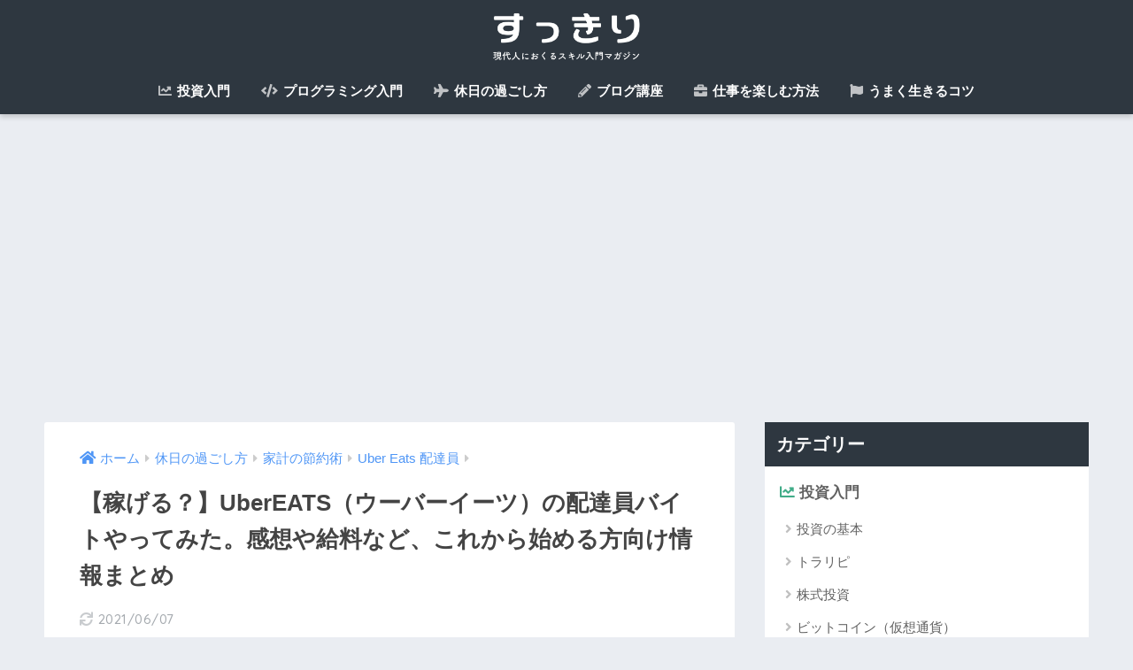

--- FILE ---
content_type: text/html; charset=UTF-8
request_url: https://sakagami3.com/entry/2017/02/27/101157
body_size: 16274
content:
<!doctype html>
<html lang="ja">
<head>
  <meta charset="utf-8">
  <meta http-equiv="X-UA-Compatible" content="IE=edge">
  <meta name="HandheldFriendly" content="True">
  <meta name="MobileOptimized" content="320">
  <meta name="viewport" content="width=device-width, initial-scale=1 ,viewport-fit=cover"/>
  <meta name="msapplication-TileColor" content="#2e3740">
  <meta name="theme-color" content="#2e3740">
  <link rel="pingback" href="https://sakagami3.com/xmlrpc.php">
  <title>【稼げる？】UberEATS（ウーバーイーツ）の配達員バイトやってみた。感想や給料など、これから始める方向け情報まとめ | すっきり</title>
<link rel='dns-prefetch' href='//ajax.googleapis.com' />
<link rel='dns-prefetch' href='//s0.wp.com' />
<link rel='dns-prefetch' href='//fonts.googleapis.com' />
<link rel='dns-prefetch' href='//use.fontawesome.com' />
<link rel='dns-prefetch' href='//s.w.org' />
<link rel="alternate" type="application/rss+xml" title="すっきり &raquo; フィード" href="https://sakagami3.com/feed" />
<link rel="alternate" type="application/rss+xml" title="すっきり &raquo; コメントフィード" href="https://sakagami3.com/comments/feed" />
<link rel='stylesheet' id='sng-stylesheet-css'  href='https://sakagami3.com/wp-content/themes/sango-theme/style.css?ver1_8_1' type='text/css' media='all' />
<link rel='stylesheet' id='sng-option-css'  href='https://sakagami3.com/wp-content/themes/sango-theme/entry-option.css?ver1_8_1' type='text/css' media='all' />
<link rel='stylesheet' id='sng-googlefonts-css'  href='//fonts.googleapis.com/css?family=Quicksand%3A500%2C700' type='text/css' media='all' />
<link rel='stylesheet' id='sng-fontawesome5-css'  href='https://use.fontawesome.com/releases/v5.7.2/css/all.css' type='text/css' media='all' />
<link rel='stylesheet' id='contact-form-7-css'  href='https://sakagami3.com/wp-content/plugins/contact-form-7/includes/css/styles.css' type='text/css' media='all' />
<link rel='stylesheet' id='child-style-css'  href='https://sakagami3.com/wp-content/themes/sango-theme-child/style.css' type='text/css' media='all' />
<link rel='stylesheet' id='jetpack_css-css'  href='https://sakagami3.com/wp-content/plugins/jetpack/css/jetpack.css' type='text/css' media='all' />
<script type='text/javascript' src='https://ajax.googleapis.com/ajax/libs/jquery/2.2.4/jquery.min.js'></script>
<link rel='https://api.w.org/' href='https://sakagami3.com/wp-json/' />
<link rel="EditURI" type="application/rsd+xml" title="RSD" href="https://sakagami3.com/xmlrpc.php?rsd" />
<link rel="canonical" href="https://sakagami3.com/entry/2017/02/27/101157" />
<link rel='shortlink' href='https://wp.me/p94GNJ-2L' />
<link rel="alternate" type="application/json+oembed" href="https://sakagami3.com/wp-json/oembed/1.0/embed?url=https%3A%2F%2Fsakagami3.com%2Fentry%2F2017%2F02%2F27%2F101157" />
<link rel="alternate" type="text/xml+oembed" href="https://sakagami3.com/wp-json/oembed/1.0/embed?url=https%3A%2F%2Fsakagami3.com%2Fentry%2F2017%2F02%2F27%2F101157&#038;format=xml" />

<link rel='dns-prefetch' href='//v0.wordpress.com'/>
<style type='text/css'>img#wpstats{display:none}</style><meta property="og:title" content="【稼げる？】UberEATS（ウーバーイーツ）の配達員バイトやってみた。感想や給料など、これから始める方向け情報まとめ" />
<meta property="og:description" content="Uber Eats（ウーバーイーツ）は料理のデリバリーサービスで、都内の美味しいレストランの料理を運んで来てく ... " />
<meta property="og:type" content="article" />
<meta property="og:url" content="https://sakagami3.com/entry/2017/02/27/101157" />
<meta property="og:image" content="https://sakagami3.com/wp-content/uploads/2017/02/20170224174110-1024x763.png" />
<meta property="og:site_name" content="すっきり" />
<meta name="twitter:card" content="summary_large_image" />
<!-- gtag.js -->
<script async src="https://www.googletagmanager.com/gtag/js?id=UA-18232608-8"></script>
<script>
  window.dataLayer = window.dataLayer || [];
  function gtag(){dataLayer.push(arguments)};
  gtag('js', new Date());
  gtag('config', 'UA-18232608-8');
</script>
<style type="text/css">.broken_link, a.broken_link {
	text-decoration: line-through;
}</style><link rel="icon" href="https://sakagami3.com/wp-content/uploads/2018/10/cropped-icon-32x32.png" sizes="32x32" />
<link rel="icon" href="https://sakagami3.com/wp-content/uploads/2018/10/cropped-icon-192x192.png" sizes="192x192" />
<link rel="apple-touch-icon-precomposed" href="https://sakagami3.com/wp-content/uploads/2018/10/cropped-icon-180x180.png" />
<meta name="msapplication-TileImage" content="https://sakagami3.com/wp-content/uploads/2018/10/cropped-icon-270x270.png" />
<style>
a {color: #4f96f6;}
.main-c, .has-sango-main-color {color: #2e3740;}
.main-bc, .has-sango-main-background-color {background-color: #2e3740;}
.main-bdr, #inner-content .main-bdr {border-color:  #2e3740;}
.pastel-c, .has-sango-pastel-color {color: #c8e4ff; }
.pastel-bc, .has-sango-pastel-background-color, #inner-content .pastel-bc {background-color: #c8e4ff;}
.accent-c, .has-sango-accent-color {color: #41ac88;}
.accent-bc, .has-sango-accent-background-color {background-color: #41ac88;}
.header, #footer-menu, .drawer__title {background-color: #2e3740;}
#logo a {color: #FFF;}
.desktop-nav li a , .mobile-nav li a, #footer-menu a ,.copyright, #drawer__open, .header-search__open, .drawer__title {color: #FFF;}
.drawer__title .close span, .drawer__title .close span:before {background: #FFF;}
.desktop-nav li:after {background: #FFF;}
.mobile-nav .current-menu-item {border-bottom-color: #FFF;}
.widgettitle {color: #ffffff;background-color:#2e3740;}
.footer {background-color: #e0e4eb;}
.footer, .footer a, .footer .widget ul li a {color: #3c3c3c;}
#toc_container .toc_title, #footer_menu .raised, .pagination a, .pagination span, #reply-title:before , .entry-content blockquote:before ,.main-c-before li:before ,.main-c-b:before{color: #2e3740;}
#searchsubmit, #toc_container .toc_title:before, .cat-name, .pre_tag > span, .pagination .current, #submit ,.withtag_list > span,.main-bc-before li:before {background-color: #2e3740;}
#toc_container, h3 ,.li-mainbdr ul,.li-mainbdr ol {border-color: #2e3740;}
.search-title i ,.acc-bc-before li:before {background: #41ac88;}
.li-accentbdr ul, .li-accentbdr ol {border-color: #41ac88;}
.pagination a:hover ,.li-pastelbc ul, .li-pastelbc ol {background: #c8e4ff;}
body {font-size: 100%;}
@media only screen and (min-width: 481px) {
body {font-size: 107%;}
}
@media only screen and (min-width: 1030px) {
body {font-size: 107%;}
}
.totop {background: #5ba9f7;}
.header-info a {color: #FFF; background: linear-gradient(95deg,#56626d,#56626d);}
.fixed-menu ul {background: #FFF;}
.fixed-menu a {color: #a2a7ab;}
.fixed-menu .current-menu-item a , .fixed-menu ul li a.active {color: #6bb6ff;}
.post-tab {background: #FFF;} .post-tab>div {color: #a7a7a7} .post-tab > div.tab-active{background: linear-gradient(45deg,#41ac88,#41ac88)}
</style>
			<style type="text/css" id="wp-custom-css">
				/* 記事一覧のカテゴリ名の色 */

.cat-name {
	background-color: #41ac88;
}


/* 引用のスタイル */

.entry-content blockquote {
    padding: 35px 1.5em;
    border: none;
    background: whitesmoke;
}
.entry-content blockquote:before {
    top: 10px;
    left: 15px;
    color: #dadada;
}
.entry-content blockquote:after {
    position: absolute;
    right: 15px;
    bottom: 10px;
    color: #dadada;
    font-family: "Font Awesome 5 Free";
    font-weight: 900;
    font-size: 25px;
    line-height: 1;
    content: "\f10e";
}			</style>
		</head>
<body class="post-template-default single single-post postid-171 single-format-standard fa5">
  <div id="container">
    <header class="header header--center">
            <div id="inner-header" class="wrap cf">
    <p id="logo" class="h1 dfont">
    <a href="https://sakagami3.com">
              <img src="https://sakagami3.com/wp-content/uploads/2019/03/logo.png" alt="すっきり">
                </a>
  </p>
  <div class="header-search">
      <label class="header-search__open" for="header-search-input"><i class="fas fa-search"></i></label>
    <input type="checkbox" class="header-search__input" id="header-search-input" onclick="document.querySelector('.header-search__modal .searchform__input').focus()">
  <label class="header-search__close" for="header-search-input"></label>
  <div class="header-search__modal">
    <form role="search" method="get" id="searchform" class="searchform" action="https://sakagami3.com/">
  <div>
    <input type="search" id="s" class="searchform__input" name="s" value="" placeholder="検索" />
    <button type="submit" id="searchsubmit" class="searchform__submit"><i class="fas fa-search"></i></button>
  </div>
</form>  </div>
</div>  <nav class="desktop-nav clearfix"><ul id="menu-%e3%83%a1%e3%83%8b%e3%83%a5%e3%83%bc" class="menu"><li id="menu-item-10183" class="menu-item menu-item-type-post_type menu-item-object-post menu-item-10183"><a href="https://sakagami3.com/entry/2019/01/14/111504"><i class="fas fa-chart-line"></i> 投資入門</a></li>
<li id="menu-item-10982" class="menu-item menu-item-type-custom menu-item-object-custom menu-item-10982"><a href="https://26gram.com/"><i class="fas fa-code"></i> プログラミング入門</a></li>
<li id="menu-item-10004" class="menu-item menu-item-type-post_type menu-item-object-post menu-item-10004"><a href="https://sakagami3.com/entry/2019/01/05/130644"><i class="fas fa-plane"></i> 休日の過ごし方</a></li>
<li id="menu-item-9906" class="menu-item menu-item-type-post_type menu-item-object-post menu-item-9906"><a href="https://sakagami3.com/entry/2018/12/29/173623"><i class="fas fa-pencil-alt"></i> ブログ講座</a></li>
<li id="menu-item-10136" class="menu-item menu-item-type-post_type menu-item-object-post menu-item-10136"><a href="https://sakagami3.com/entry/2019/01/11/171646"><i class="fas fa-briefcase"></i> 仕事を楽しむ方法</a></li>
<li id="menu-item-9762" class="menu-item menu-item-type-post_type menu-item-object-post menu-item-9762"><a href="https://sakagami3.com/entry/2018/12/25/163143"><i class="fas fa-flag"></i> うまく生きるコツ</a></li>
</ul></nav></div>
    </header>
      <div id="content">
    <div id="inner-content" class="wrap cf">
      <main id="main" class="m-all t-2of3 d-5of7 cf">
                  <article id="entry" class="cf post-171 post type-post status-publish format-standard has-post-thumbnail category-ubereats">
            <header class="article-header entry-header">
  <nav id="breadcrumb"><ul itemscope itemtype="http://schema.org/BreadcrumbList"><li itemprop="itemListElement" itemscope itemtype="http://schema.org/ListItem"><a href="https://sakagami3.com" itemprop="item"><span itemprop="name">ホーム</span></a><meta itemprop="position" content="1" /></li><li itemprop="itemListElement" itemscope itemtype="http://schema.org/ListItem"><a href="https://sakagami3.com/entry/category/entertainment" itemprop="item"><span itemprop="name">休日の過ごし方</span></a><meta itemprop="position" content="2" /></li><li itemprop="itemListElement" itemscope itemtype="http://schema.org/ListItem"><a href="https://sakagami3.com/entry/category/entertainment/saving" itemprop="item"><span itemprop="name">家計の節約術</span></a><meta itemprop="position" content="3" /></li><li itemprop="itemListElement" itemscope itemtype="http://schema.org/ListItem"><a href="https://sakagami3.com/entry/category/entertainment/saving/ubereats" itemprop="item"><span itemprop="name">Uber Eats 配達員</span></a><meta itemprop="position" content="4" /></li></ul></nav>  <h1 class="entry-title single-title">【稼げる？】UberEATS（ウーバーイーツ）の配達員バイトやってみた。感想や給料など、これから始める方向け情報まとめ</h1>
  <p class="entry-meta vcard dfont">
                                <time class="updated entry-time" datetime="2021-06-07">2021/06/07</time>
              </p>
      <p class="post-thumbnail"><img width="940" height="700" src="https://sakagami3.com/wp-content/uploads/2017/02/20170224174110.png" class="webfeedsFeaturedVisual wp-post-image" alt="" srcset="https://sakagami3.com/wp-content/uploads/2017/02/20170224174110.png 1024w, https://sakagami3.com/wp-content/uploads/2017/02/20170224174110-300x224.png 300w, https://sakagami3.com/wp-content/uploads/2017/02/20170224174110-768x572.png 768w" sizes="(max-width: 940px) 100vw, 940px" data-attachment-id="1923" data-permalink="https://sakagami3.com/entry/2017/02/27/101157/attachment/20170224174110" data-orig-file="https://sakagami3.com/wp-content/uploads/2017/02/20170224174110.png" data-orig-size="1024,763" data-comments-opened="0" data-image-meta="{&quot;aperture&quot;:&quot;0&quot;,&quot;credit&quot;:&quot;&quot;,&quot;camera&quot;:&quot;&quot;,&quot;caption&quot;:&quot;&quot;,&quot;created_timestamp&quot;:&quot;0&quot;,&quot;copyright&quot;:&quot;&quot;,&quot;focal_length&quot;:&quot;0&quot;,&quot;iso&quot;:&quot;0&quot;,&quot;shutter_speed&quot;:&quot;0&quot;,&quot;title&quot;:&quot;&quot;,&quot;orientation&quot;:&quot;0&quot;}" data-image-title="20170224174110" data-image-description="" data-medium-file="https://sakagami3.com/wp-content/uploads/2017/02/20170224174110-300x224.png" data-large-file="https://sakagami3.com/wp-content/uploads/2017/02/20170224174110-1024x763.png" /></p>
        <input type="checkbox" id="fab">
    <label class="fab-btn extended-fab main-c" for="fab"><i class="fas fa-share-alt"></i></label>
    <label class="fab__close-cover" for="fab"></label>
    <!--FABの中身-->
    <div id="fab__contents">
      <div class="fab__contents-main dfont">
        <label class="close" for="fab"><span></span></label>
        <p class="fab__contents_title">SHARE</p>
                  <div class="fab__contents_img" style="background-image: url(https://sakagami3.com/wp-content/uploads/2017/02/20170224174110-520x300.png);">
          </div>
                  <div class="sns-btn sns-dif">
          <ul>
        <!-- twitter -->
        <li class="tw sns-btn__item">
          <a href="http://twitter.com/share?url=https%3A%2F%2Fsakagami3.com%2Fentry%2F2017%2F02%2F27%2F101157&text=%E3%80%90%E7%A8%BC%E3%81%92%E3%82%8B%EF%BC%9F%E3%80%91UberEATS%EF%BC%88%E3%82%A6%E3%83%BC%E3%83%90%E3%83%BC%E3%82%A4%E3%83%BC%E3%83%84%EF%BC%89%E3%81%AE%E9%85%8D%E9%81%94%E5%93%A1%E3%83%90%E3%82%A4%E3%83%88%E3%82%84%E3%81%A3%E3%81%A6%E3%81%BF%E3%81%9F%E3%80%82%E6%84%9F%E6%83%B3%E3%82%84%E7%B5%A6%E6%96%99%E3%81%AA%E3%81%A9%E3%80%81%E3%81%93%E3%82%8C%E3%81%8B%E3%82%89%E5%A7%8B%E3%82%81%E3%82%8B%E6%96%B9%E5%90%91%E3%81%91%E6%83%85%E5%A0%B1%E3%81%BE%E3%81%A8%E3%82%81%EF%BD%9C%E3%81%99%E3%81%A3%E3%81%8D%E3%82%8A&via=sakagami3" target="_blank" rel="nofollow noopener noreferrer">
            <i class="fab fa-twitter"></i>            <span class="share_txt">ツイート</span>
          </a>
          <span class="scc dfont">0</span>        </li>
        <!-- facebook -->
        <li class="fb sns-btn__item">
          <a href="http://www.facebook.com/share.php?u=https%3A%2F%2Fsakagami3.com%2Fentry%2F2017%2F02%2F27%2F101157&t=%E3%80%90%E7%A8%BC%E3%81%92%E3%82%8B%EF%BC%9F%E3%80%91UberEATS%EF%BC%88%E3%82%A6%E3%83%BC%E3%83%90%E3%83%BC%E3%82%A4%E3%83%BC%E3%83%84%EF%BC%89%E3%81%AE%E9%85%8D%E9%81%94%E5%93%A1%E3%83%90%E3%82%A4%E3%83%88%E3%82%84%E3%81%A3%E3%81%A6%E3%81%BF%E3%81%9F%E3%80%82%E6%84%9F%E6%83%B3%E3%82%84%E7%B5%A6%E6%96%99%E3%81%AA%E3%81%A9%E3%80%81%E3%81%93%E3%82%8C%E3%81%8B%E3%82%89%E5%A7%8B%E3%82%81%E3%82%8B%E6%96%B9%E5%90%91%E3%81%91%E6%83%85%E5%A0%B1%E3%81%BE%E3%81%A8%E3%82%81%EF%BD%9C%E3%81%99%E3%81%A3%E3%81%8D%E3%82%8A" target="_blank" rel="nofollow noopener noreferrer">
            <i class="fab fa-facebook"></i>            <span class="share_txt">シェア</span>
          </a>
          <span class="scc dfont">0</span>        </li>
        <!-- はてなブックマーク -->
        <li class="hatebu sns-btn__item">
          <a href="http://b.hatena.ne.jp/add?mode=confirm&url=https%3A%2F%2Fsakagami3.com%2Fentry%2F2017%2F02%2F27%2F101157"  onclick="javascript:window.open(this.href, '', 'menubar=no,toolbar=no,resizable=yes,scrollbars=yes,height=400,width=510');return false;" target="_blank" rel="nofollow noopener noreferrer">
            <i class="fa fa-hatebu"></i>
            <span class="share_txt">はてブ</span>
          </a>
          <span class="scc dfont">0</span>        </li>
        <!-- LINE -->
        <li class="line sns-btn__item">
          <a href="http://line.me/R/msg/text/?https%3A%2F%2Fsakagami3.com%2Fentry%2F2017%2F02%2F27%2F101157%0D%0A%E3%80%90%E7%A8%BC%E3%81%92%E3%82%8B%EF%BC%9F%E3%80%91UberEATS%EF%BC%88%E3%82%A6%E3%83%BC%E3%83%90%E3%83%BC%E3%82%A4%E3%83%BC%E3%83%84%EF%BC%89%E3%81%AE%E9%85%8D%E9%81%94%E5%93%A1%E3%83%90%E3%82%A4%E3%83%88%E3%82%84%E3%81%A3%E3%81%A6%E3%81%BF%E3%81%9F%E3%80%82%E6%84%9F%E6%83%B3%E3%82%84%E7%B5%A6%E6%96%99%E3%81%AA%E3%81%A9%E3%80%81%E3%81%93%E3%82%8C%E3%81%8B%E3%82%89%E5%A7%8B%E3%82%81%E3%82%8B%E6%96%B9%E5%90%91%E3%81%91%E6%83%85%E5%A0%B1%E3%81%BE%E3%81%A8%E3%82%81%EF%BD%9C%E3%81%99%E3%81%A3%E3%81%8D%E3%82%8A" target="_blank" rel="nofollow noopener noreferrer">
                          <i class="fab fa-line"></i>
                        <span class="share_txt share_txt_line dfont">LINE</span>
          </a>
        </li>
        <!-- Pocket -->
        <li class="pkt sns-btn__item">
          <a href="http://getpocket.com/edit?url=https%3A%2F%2Fsakagami3.com%2Fentry%2F2017%2F02%2F27%2F101157&title=%E3%80%90%E7%A8%BC%E3%81%92%E3%82%8B%EF%BC%9F%E3%80%91UberEATS%EF%BC%88%E3%82%A6%E3%83%BC%E3%83%90%E3%83%BC%E3%82%A4%E3%83%BC%E3%83%84%EF%BC%89%E3%81%AE%E9%85%8D%E9%81%94%E5%93%A1%E3%83%90%E3%82%A4%E3%83%88%E3%82%84%E3%81%A3%E3%81%A6%E3%81%BF%E3%81%9F%E3%80%82%E6%84%9F%E6%83%B3%E3%82%84%E7%B5%A6%E6%96%99%E3%81%AA%E3%81%A9%E3%80%81%E3%81%93%E3%82%8C%E3%81%8B%E3%82%89%E5%A7%8B%E3%82%81%E3%82%8B%E6%96%B9%E5%90%91%E3%81%91%E6%83%85%E5%A0%B1%E3%81%BE%E3%81%A8%E3%82%81%EF%BD%9C%E3%81%99%E3%81%A3%E3%81%8D%E3%82%8A" target="_blank" rel="nofollow noopener noreferrer">
            <i class="fab fa-get-pocket"></i>            <span class="share_txt">Pocket</span>
          </a>
          <span class="scc dfont">0</span>        </li>
      </ul>
  </div>
        </div>
    </div>
    </header>
<section class="entry-content cf">
  <div class="widget_text sponsored"><div class="textwidget custom-html-widget"><script async src="//pagead2.googlesyndication.com/pagead/js/adsbygoogle.js"></script>
<!-- sakagami memo - レスポンシブ 記事詳細 上 モバイル用 -->
<ins class="adsbygoogle"
     style="display:block"
     data-ad-client="ca-pub-5347975170535817"
     data-ad-slot="8379247900"
     data-ad-format="auto"></ins>
<script>
(adsbygoogle = window.adsbygoogle || []).push({});
</script></div></div><p><strong>Uber Eats（ウーバーイーツ）</strong>は料理のデリバリーサービスで、都内の美味しいレストランの料理を運んで来てくれるというもの。</p>
<p>一言でいうと出前みたいなイメージのサービスです。</p>
<p>&nbsp;</p>
<p>アプリで好きな料理を注文すると、30分くらいで料理が届きます。</p>
<p>僕が実際に使ったときのようすは過去の記事を見てみてください。</p>
<a class="linkto table" href="https://sakagami3.com/entry/2017/01/28/201331"><span class="tbcell tbimg"><img width="160" height="160" src="https://sakagami3.com/wp-content/uploads/2017/01/20170128195847-1-160x160.png" class="attachment-thumb-160 size-thumb-160 wp-post-image" alt="" srcset="https://sakagami3.com/wp-content/uploads/2017/01/20170128195847-1-160x160.png 160w, https://sakagami3.com/wp-content/uploads/2017/01/20170128195847-1-150x150.png 150w, https://sakagami3.com/wp-content/uploads/2017/01/20170128195847-1-125x125.png 125w" sizes="(max-width: 160px) 100vw, 160px" data-attachment-id="2423" data-permalink="https://sakagami3.com/entry/2017/01/28/201331/20170128195847-2" data-orig-file="https://sakagami3.com/wp-content/uploads/2017/01/20170128195847-1.png" data-orig-size="1003,589" data-comments-opened="0" data-image-meta="{&quot;aperture&quot;:&quot;0&quot;,&quot;credit&quot;:&quot;&quot;,&quot;camera&quot;:&quot;&quot;,&quot;caption&quot;:&quot;&quot;,&quot;created_timestamp&quot;:&quot;0&quot;,&quot;copyright&quot;:&quot;&quot;,&quot;focal_length&quot;:&quot;0&quot;,&quot;iso&quot;:&quot;0&quot;,&quot;shutter_speed&quot;:&quot;0&quot;,&quot;title&quot;:&quot;&quot;,&quot;orientation&quot;:&quot;0&quot;}" data-image-title="20170128195847" data-image-description="" data-medium-file="https://sakagami3.com/wp-content/uploads/2017/01/20170128195847-1-300x176.png" data-large-file="https://sakagami3.com/wp-content/uploads/2017/01/20170128195847-1.png" /></span><span class="tbcell tbtext">【初回無料】30分で美味しい料理が届く！ UberEATS を使ってみたら超便利だった</span></a>
<p>&nbsp;</p>
<p>で、いまこの配達員バイトを募集してるんですが、<strong>履歴書・面接・特別なスキル不要、報酬は1週間ごとに支払い、自分の気が向いたときにいつでも働ける</strong>というではありませんか！</p>
<p>そして仕事は誰かとやるわけでなくアプリだけで完結するという<strong>今までにない新しい働き方</strong>になっていたのでどんなものか気になってやってみました。</p>
<div class="memo "><div class="memo_ttl dfont"> メモ</div>
<p>配達員の登録は以下からできます。</p>
<p><span style="color: #ff6600; font-size: 10pt;">「紹介コード」のところに <strong>m4ffum91x</strong> を入力して配達開始すると、時期によってボーナスが貰えることもあるのでお忘れなく！（時期によってはキャンペーン内容が変わっていることもあります。）</span></p>
<p><a class="btn raised blue-bc strong broken_link" href="https://www.uber.com/signup/drive/deliver/?invite_code=m4ffum91x">Uber Eats 配達員の登録ページへ</a></p>
</div>
<p>&nbsp;</p>
<div id="toc_container" class="no_bullets"><p class="toc_title">目次</p><ul class="toc_list"><li><a href="#Uber_Eats"><span class="toc_number toc_depth_1">1</span> Uber Eats（ウーバーイーツ）の仕事の流れ</a></li><li><a href="#Uber_Eats-2"><span class="toc_number toc_depth_1">2</span> Uber Eats（ウーバーイーツ）の配達員バイトを始めるには？</a></li><li><a href="#i"><span class="toc_number toc_depth_1">3</span> 自転車やバイクを持っていない場合は？</a></li><li><a href="#i-2"><span class="toc_number toc_depth_1">4</span> 要領をつかむまでは焦る</a></li><li><a href="#i-3"><span class="toc_number toc_depth_1">5</span> 基本的に同じ地域でやるとラク</a></li><li><a href="#i-4"><span class="toc_number toc_depth_1">6</span> 六本木エリアは難易度高い</a></li><li><a href="#i-5"><span class="toc_number toc_depth_1">7</span> 時給は？</a></li><li><a href="#i-6"><span class="toc_number toc_depth_1">8</span> 注文はどれくらいの頻度で来るの？</a></li><li><a href="#i-7"><span class="toc_number toc_depth_1">9</span> 道路は危ない</a></li><li><a href="#i-8"><span class="toc_number toc_depth_1">10</span> スープや飲み物には気を使う</a></li><li><a href="#i-9"><span class="toc_number toc_depth_1">11</span> 契約形態は？</a></li><li><a href="#i-10"><span class="toc_number toc_depth_1">12</span> スマホを持っていないとダメ？</a></li><li><a href="#i-11"><span class="toc_number toc_depth_1">13</span> とりあえずやってみるといいと思う</a></li></ul></div>
<h2><span id="Uber_Eats">Uber Eats（ウーバーイーツ）の仕事の流れ</span></h2>
<p>実際にやってみました。</p>
<p>配達の流れをまとめると以下のような感じ。</p>
<p>&nbsp;</p>
<p>仕事を開始するときは都内でアプリを起動してオンライン状態にしておくと、下のように注文が入ってきます。</p>
<p>お店に近いところにいる人に注文が入るらしい。</p>
<p><img data-attachment-id="1925" data-permalink="https://sakagami3.com/entry/2017/02/27/101157/attachment/20170224162556" data-orig-file="https://sakagami3.com/wp-content/uploads/2017/02/20170224162556.png" data-orig-size="577,1024" data-comments-opened="0" data-image-meta="{&quot;aperture&quot;:&quot;0&quot;,&quot;credit&quot;:&quot;&quot;,&quot;camera&quot;:&quot;&quot;,&quot;caption&quot;:&quot;&quot;,&quot;created_timestamp&quot;:&quot;0&quot;,&quot;copyright&quot;:&quot;&quot;,&quot;focal_length&quot;:&quot;0&quot;,&quot;iso&quot;:&quot;0&quot;,&quot;shutter_speed&quot;:&quot;0&quot;,&quot;title&quot;:&quot;&quot;,&quot;orientation&quot;:&quot;0&quot;}" data-image-title="20170224162556" data-image-description="" data-medium-file="https://sakagami3.com/wp-content/uploads/2017/02/20170224162556-169x300.png" data-large-file="https://sakagami3.com/wp-content/uploads/2017/02/20170224162556-577x1024.png" class="alignnone size-full wp-image-1925" src="https://sakagami3.com/wp-content/uploads/2017/02/20170224162556.png" alt="" width="577" height="1024" srcset="https://sakagami3.com/wp-content/uploads/2017/02/20170224162556.png 577w, https://sakagami3.com/wp-content/uploads/2017/02/20170224162556-169x300.png 169w" sizes="(max-width: 577px) 100vw, 577px" /></p>
<p>&nbsp;</p>
<p>注文を受けると今度はお店までのマップ表示に。</p>
<p><img data-attachment-id="1926" data-permalink="https://sakagami3.com/entry/2017/02/27/101157/attachment/20170224162733" data-orig-file="https://sakagami3.com/wp-content/uploads/2017/02/20170224162733.png" data-orig-size="577,1024" data-comments-opened="0" data-image-meta="{&quot;aperture&quot;:&quot;0&quot;,&quot;credit&quot;:&quot;&quot;,&quot;camera&quot;:&quot;&quot;,&quot;caption&quot;:&quot;&quot;,&quot;created_timestamp&quot;:&quot;0&quot;,&quot;copyright&quot;:&quot;&quot;,&quot;focal_length&quot;:&quot;0&quot;,&quot;iso&quot;:&quot;0&quot;,&quot;shutter_speed&quot;:&quot;0&quot;,&quot;title&quot;:&quot;&quot;,&quot;orientation&quot;:&quot;0&quot;}" data-image-title="20170224162733" data-image-description="" data-medium-file="https://sakagami3.com/wp-content/uploads/2017/02/20170224162733-169x300.png" data-large-file="https://sakagami3.com/wp-content/uploads/2017/02/20170224162733-577x1024.png" class="alignnone size-full wp-image-1926" src="https://sakagami3.com/wp-content/uploads/2017/02/20170224162733.png" alt="" width="577" height="1024" srcset="https://sakagami3.com/wp-content/uploads/2017/02/20170224162733.png 577w, https://sakagami3.com/wp-content/uploads/2017/02/20170224162733-169x300.png 169w" sizes="(max-width: 577px) 100vw, 577px" /></p>
<p>&nbsp;</p>
<p>お店に着いたら料理を受け取って、アプリで配達開始の操作を行います。</p>
<p>そうすると今度は配達先のマップ表示に。</p>
<p><img data-attachment-id="1927" data-permalink="https://sakagami3.com/entry/2017/02/27/101157/attachment/20170224163039" data-orig-file="https://sakagami3.com/wp-content/uploads/2017/02/20170224163039.png" data-orig-size="577,1024" data-comments-opened="0" data-image-meta="{&quot;aperture&quot;:&quot;0&quot;,&quot;credit&quot;:&quot;&quot;,&quot;camera&quot;:&quot;&quot;,&quot;caption&quot;:&quot;&quot;,&quot;created_timestamp&quot;:&quot;0&quot;,&quot;copyright&quot;:&quot;&quot;,&quot;focal_length&quot;:&quot;0&quot;,&quot;iso&quot;:&quot;0&quot;,&quot;shutter_speed&quot;:&quot;0&quot;,&quot;title&quot;:&quot;&quot;,&quot;orientation&quot;:&quot;0&quot;}" data-image-title="20170224163039" data-image-description="" data-medium-file="https://sakagami3.com/wp-content/uploads/2017/02/20170224163039-169x300.png" data-large-file="https://sakagami3.com/wp-content/uploads/2017/02/20170224163039-577x1024.png" class="alignnone size-full wp-image-1927" src="https://sakagami3.com/wp-content/uploads/2017/02/20170224163039.png" alt="" width="577" height="1024" srcset="https://sakagami3.com/wp-content/uploads/2017/02/20170224163039.png 577w, https://sakagami3.com/wp-content/uploads/2017/02/20170224163039-169x300.png 169w" sizes="(max-width: 577px) 100vw, 577px" /></p>
<p>&nbsp;</p>
<p>配達先で料理を渡して完了です。</p>
<p>アプリ上で報酬が確認できて、次の週に登録している口座に入金されます。</p>
<p>&nbsp;</p>
<p>配達の手順は以上！</p>
<p>&nbsp;</p>
<p><span style="background: linear-gradient(transparent 60%, #d7d7ff 60%);">注文者とお店と配達員がアプリだけで繋がれるっていうこのシステム、なかなかすごい。</span></p>
<p>今までに体験したことない仕事のやり方です。</p>
<p>&nbsp;</p>
<h2><span id="Uber_Eats-2">Uber Eats（ウーバーイーツ）の配達員バイトを始めるには？</span></h2>
<p>まず以下のリンクから登録。</p>
<p><span style="color: #ff6600; font-size: 10pt;">「紹介コード」のところに <strong>m4ffum91x</strong> を入力して配達開始すると、時期によってボーナスが貰えることもあるのでお忘れなく！（時期によってはキャンペーン内容が変わっていることもあります。）</span></p>
<p><a class="btn raised blue-bc strong broken_link" href="https://www.uber.com/signup/drive/deliver/?invite_code=m4ffum91x">Uber Eats 配達員の登録ページへ</a></p>
<p>&nbsp;</p>
<p>そしたら説明会への案内がメールで送られてくるので、好きな日時を予約して当日に会場へ。</p>
<p>軽く説明を受けてスマホバッテリー、スマホホルダー、バッグをもらったらそのままその日から配達開始できます。</p>
<p>説明会の所要時間は1時間ほど。</p>
<p>&nbsp;</p>
<h2><span id="i">自転車やバイクを持っていない場合は？</span></h2>
<p>僕は最初から自分の自転車でやるつもりだったから聞いてないけど、自転車レンタルサービスが紹介されるみたい。</p>
<p>&nbsp;</p>
<h2><span id="i-2">要領をつかむまでは焦る</span></h2>
<p>料理を受け取ったり渡したりアプリを操作したり、大きなマンションやビルの場合は受付に行ったり、最初は初めてのことが一気に来るのでわりと焦ります。</p>
<p>1週間ほどで慣れます。</p>
<p>&nbsp;</p>
<h2><span id="i-3">基本的に同じ地域でやるとラク</span></h2>
<p>前にも配達したことのある場所が何度もでてくるので安心感があります。</p>
<p>あと道も覚えるので地図をいちいち見る必要がなくなってきて負担が軽くなります。</p>
<p>&nbsp;</p>
<h2><span id="i-4">六本木エリアは難易度高い</span></h2>
<p>個人的には六本木はあまり近づかないようにしていたことがありました。</p>
<p>道路が複雑で横断できなかったり、大きなビルだと受付に寄ってからエレベーターでオフィスフロアまで上がらないといけなくて大きな時間のロスになることがしばしば。</p>
<p>場所によって難易度が変わるので自分のお気に入りの場所を見つけておくことで効率が上がると思いました。</p>
<p>&nbsp;</p>
<h2><span id="i-5">時給は？</span></h2>
<p>配達した分だけ給料が増える歩合制なので自転車、クロスバイク、電動自転車、バイクで結構変わる気がします。</p>
<p>インセンティブについては公開してはいけないとのことで、詳しくは書けませんが、僕の場合は電動自転車で、うーん、そうだなあ、まあ普通にバイトするよりちょっといいかな？ くらいです。</p>
<p>クロスバイクやバイクだともっと良さそう。</p>
<p>でも自分の好きな時間に好きなだけできるという融通がきくので、それを考えたらいいバイト。</p>
<p>また、忙しい時間帯や雨の日など、配達員が足りないと予想されるときは報酬が優遇される仕組みになっています。</p>
<p>&nbsp;</p>
<h2><span id="i-6">注文はどれくらいの頻度で来るの？</span></h2>
<p>ピーク時（例えばランチタイムの11:00〜13:00など）であれば、通常10分待機してれば1件は来ます。</p>
<p>ただ日によってはびっくりするくらい全く鳴らない日もあるし、待たなくてもすぐに次々来る日もあって、平均10分くらいかなって感じがします。</p>
<p>&nbsp;</p>
<h2><span id="i-7">道路は危ない</span></h2>
<p>都内は狭い道や坂道でもビュンビュン車が走ってくるので接触しそうになって危ない場面が多いです。</p>
<p>事故にだけは注意です。</p>
<p>&nbsp;</p>
<h2><span id="i-8">スープや飲み物には気を使う</span></h2>
<p>スープや飲み物を運ぶときは気を使ってあまりスピード出せません。</p>
<p>特に坂道がこぼれないか心配になります。</p>
<p>梱包があまいと思われるときはしっかり袋をしばって固定して運ぶようにすると良いと思います。</p>
<p>&nbsp;</p>
<h2><span id="i-9">契約形態は？</span></h2>
<p>業務委託契約になります。</p>
<p>&nbsp;</p>
<h2><span id="i-10">スマホを持っていないとダメ？</span></h2>
<p>スマホ必須です。</p>
<p>iPhone か Android 端末にアプリをダウンロードして使えなければできません。</p>
<p>&nbsp;</p>
<h2><span id="i-11">とりあえずやってみるといいと思う</span></h2>
<p>合わないと思ったらやらなければいいだけなので、とりあえず気になったらやってみるといいと思います。</p>
<p>いろんな場所に行けて楽しいですよ〜。</p>
<div class="sponsored dfont"><div class="textwidget"><p>&nbsp;</p>
<p><span class="balloon">配達員の登録はこちらから</span></p>
<p><span style="color: #ff6600; font-size: 10pt;">「紹介コード」のところに <strong>m4ffum91x</strong> を入力して配達開始すると、時期によってボーナスが貰えることもあるのでお忘れなく！（時期によってはキャンペーン内容が変わっていることもあります。）</span></p>
<p><a class="btn raised blue-bc strong" href="https://www.uber.com/signup/drive/deliver/?invite_code=m4ffum91x">Uber Eats 配達員の登録ページへ</a></p>
</div></div><div class="widget_text sponsored dfont"><div class="textwidget custom-html-widget"><div class="shtb2 tbrsp"><div class="cell"><script async src="//pagead2.googlesyndication.com/pagead/js/adsbygoogle.js"></script>
<!-- sakagami memo - レクタングル 記事詳細 下の左 20180422 -->
<ins class="adsbygoogle"
     style="display:inline-block;width:336px;height:280px"
     data-ad-client="ca-pub-5347975170535817"
     data-ad-slot="8912072261"></ins>
<script>
(adsbygoogle = window.adsbygoogle || []).push({});
</script></div>
<div class="cell"><script async src="//pagead2.googlesyndication.com/pagead/js/adsbygoogle.js"></script>
<!-- sakagami memo - レクタングル 記事詳細 下の右 20180422 -->
<ins class="adsbygoogle"
     style="display:inline-block;width:336px;height:280px"
     data-ad-client="ca-pub-5347975170535817"
     data-ad-slot="9215324595"></ins>
<script>
(adsbygoogle = window.adsbygoogle || []).push({});
</script></div></div></div></div><div class="sponsored dfont"><p class="ads-title">Uber Eats 配達体験の記事一覧</p><div class="menu-uber-eats-%e9%85%8d%e9%81%94%e5%93%a1%e3%83%a1%e3%83%8b%e3%83%a5%e3%83%bc-container"><ul id="menu-uber-eats-%e9%85%8d%e9%81%94%e5%93%a1%e3%83%a1%e3%83%8b%e3%83%a5%e3%83%bc" class="menu"><li id="menu-item-10891" class="menu-item menu-item-type-post_type menu-item-object-post menu-item-10891"><a href="https://sakagami3.com/entry/2019/02/21/164659">1. 【全まとめ】Uber Eats 配達員をやってみて わかったこと</a></li>
<li id="menu-item-10893" class="menu-item menu-item-type-post_type menu-item-object-post menu-item-10893"><a href="https://sakagami3.com/entry/2019/02/12/171809">2. 【給料公開】Uber Eats 配達員は稼げる？ 得られた報酬を公開</a></li>
<li id="menu-item-10892" class="menu-item menu-item-type-post_type menu-item-object-post menu-item-10892"><a href="https://sakagami3.com/entry/2019/02/19/115318">3. Uber Eats 配達員の登録方法から初報酬までの流れ</a></li>
<li id="menu-item-10894" class="menu-item menu-item-type-post_type menu-item-object-post current-menu-item menu-item-10894"><a href="https://sakagami3.com/entry/2017/02/27/101157">4. 【稼げる？】これから始める方向け情報まとめ</a></li>
</ul></div></div></section><footer class="article-footer">
  <aside>
    <div class="footer-contents">
        <div class="sns-btn sns-dif">
    <span class="sns-btn__title dfont">SHARE</span>      <ul>
        <!-- twitter -->
        <li class="tw sns-btn__item">
          <a href="http://twitter.com/share?url=https%3A%2F%2Fsakagami3.com%2Fentry%2F2017%2F02%2F27%2F101157&text=%E3%80%90%E7%A8%BC%E3%81%92%E3%82%8B%EF%BC%9F%E3%80%91UberEATS%EF%BC%88%E3%82%A6%E3%83%BC%E3%83%90%E3%83%BC%E3%82%A4%E3%83%BC%E3%83%84%EF%BC%89%E3%81%AE%E9%85%8D%E9%81%94%E5%93%A1%E3%83%90%E3%82%A4%E3%83%88%E3%82%84%E3%81%A3%E3%81%A6%E3%81%BF%E3%81%9F%E3%80%82%E6%84%9F%E6%83%B3%E3%82%84%E7%B5%A6%E6%96%99%E3%81%AA%E3%81%A9%E3%80%81%E3%81%93%E3%82%8C%E3%81%8B%E3%82%89%E5%A7%8B%E3%82%81%E3%82%8B%E6%96%B9%E5%90%91%E3%81%91%E6%83%85%E5%A0%B1%E3%81%BE%E3%81%A8%E3%82%81%EF%BD%9C%E3%81%99%E3%81%A3%E3%81%8D%E3%82%8A&via=sakagami3" target="_blank" rel="nofollow noopener noreferrer">
            <i class="fab fa-twitter"></i>            <span class="share_txt">ツイート</span>
          </a>
          <span class="scc dfont">0</span>        </li>
        <!-- facebook -->
        <li class="fb sns-btn__item">
          <a href="http://www.facebook.com/share.php?u=https%3A%2F%2Fsakagami3.com%2Fentry%2F2017%2F02%2F27%2F101157&t=%E3%80%90%E7%A8%BC%E3%81%92%E3%82%8B%EF%BC%9F%E3%80%91UberEATS%EF%BC%88%E3%82%A6%E3%83%BC%E3%83%90%E3%83%BC%E3%82%A4%E3%83%BC%E3%83%84%EF%BC%89%E3%81%AE%E9%85%8D%E9%81%94%E5%93%A1%E3%83%90%E3%82%A4%E3%83%88%E3%82%84%E3%81%A3%E3%81%A6%E3%81%BF%E3%81%9F%E3%80%82%E6%84%9F%E6%83%B3%E3%82%84%E7%B5%A6%E6%96%99%E3%81%AA%E3%81%A9%E3%80%81%E3%81%93%E3%82%8C%E3%81%8B%E3%82%89%E5%A7%8B%E3%82%81%E3%82%8B%E6%96%B9%E5%90%91%E3%81%91%E6%83%85%E5%A0%B1%E3%81%BE%E3%81%A8%E3%82%81%EF%BD%9C%E3%81%99%E3%81%A3%E3%81%8D%E3%82%8A" target="_blank" rel="nofollow noopener noreferrer">
            <i class="fab fa-facebook"></i>            <span class="share_txt">シェア</span>
          </a>
          <span class="scc dfont">0</span>        </li>
        <!-- はてなブックマーク -->
        <li class="hatebu sns-btn__item">
          <a href="http://b.hatena.ne.jp/add?mode=confirm&url=https%3A%2F%2Fsakagami3.com%2Fentry%2F2017%2F02%2F27%2F101157"  onclick="javascript:window.open(this.href, '', 'menubar=no,toolbar=no,resizable=yes,scrollbars=yes,height=400,width=510');return false;" target="_blank" rel="nofollow noopener noreferrer">
            <i class="fa fa-hatebu"></i>
            <span class="share_txt">はてブ</span>
          </a>
          <span class="scc dfont">0</span>        </li>
        <!-- LINE -->
        <li class="line sns-btn__item">
          <a href="http://line.me/R/msg/text/?https%3A%2F%2Fsakagami3.com%2Fentry%2F2017%2F02%2F27%2F101157%0D%0A%E3%80%90%E7%A8%BC%E3%81%92%E3%82%8B%EF%BC%9F%E3%80%91UberEATS%EF%BC%88%E3%82%A6%E3%83%BC%E3%83%90%E3%83%BC%E3%82%A4%E3%83%BC%E3%83%84%EF%BC%89%E3%81%AE%E9%85%8D%E9%81%94%E5%93%A1%E3%83%90%E3%82%A4%E3%83%88%E3%82%84%E3%81%A3%E3%81%A6%E3%81%BF%E3%81%9F%E3%80%82%E6%84%9F%E6%83%B3%E3%82%84%E7%B5%A6%E6%96%99%E3%81%AA%E3%81%A9%E3%80%81%E3%81%93%E3%82%8C%E3%81%8B%E3%82%89%E5%A7%8B%E3%82%81%E3%82%8B%E6%96%B9%E5%90%91%E3%81%91%E6%83%85%E5%A0%B1%E3%81%BE%E3%81%A8%E3%82%81%EF%BD%9C%E3%81%99%E3%81%A3%E3%81%8D%E3%82%8A" target="_blank" rel="nofollow noopener noreferrer">
                          <i class="fab fa-line"></i>
                        <span class="share_txt share_txt_line dfont">LINE</span>
          </a>
        </li>
        <!-- Pocket -->
        <li class="pkt sns-btn__item">
          <a href="http://getpocket.com/edit?url=https%3A%2F%2Fsakagami3.com%2Fentry%2F2017%2F02%2F27%2F101157&title=%E3%80%90%E7%A8%BC%E3%81%92%E3%82%8B%EF%BC%9F%E3%80%91UberEATS%EF%BC%88%E3%82%A6%E3%83%BC%E3%83%90%E3%83%BC%E3%82%A4%E3%83%BC%E3%83%84%EF%BC%89%E3%81%AE%E9%85%8D%E9%81%94%E5%93%A1%E3%83%90%E3%82%A4%E3%83%88%E3%82%84%E3%81%A3%E3%81%A6%E3%81%BF%E3%81%9F%E3%80%82%E6%84%9F%E6%83%B3%E3%82%84%E7%B5%A6%E6%96%99%E3%81%AA%E3%81%A9%E3%80%81%E3%81%93%E3%82%8C%E3%81%8B%E3%82%89%E5%A7%8B%E3%82%81%E3%82%8B%E6%96%B9%E5%90%91%E3%81%91%E6%83%85%E5%A0%B1%E3%81%BE%E3%81%A8%E3%82%81%EF%BD%9C%E3%81%99%E3%81%A3%E3%81%8D%E3%82%8A" target="_blank" rel="nofollow noopener noreferrer">
            <i class="fab fa-get-pocket"></i>            <span class="share_txt">Pocket</span>
          </a>
          <span class="scc dfont">0</span>        </li>
      </ul>
  </div>
              <div class="footer-meta dfont">
                  <p class="footer-meta_title">CATEGORY :</p>
          <ul class="post-categories">
	<li><a href="https://sakagami3.com/entry/category/entertainment/saving/ubereats" rel="category tag">Uber Eats 配達員</a></li></ul>              </div>
                  <div id="related_ads"><h3 class="h-undeline related_title">関連記事</h3><div class="textwidget custom-html-widget"><script async src="//pagead2.googlesyndication.com/pagead/js/adsbygoogle.js"></script>
<ins class="adsbygoogle"
     style="display:block"
     data-ad-format="autorelaxed"
     data-ad-client="ca-pub-5347975170535817"
     data-ad-slot="1618345374"></ins>
<script>
     (adsbygoogle = window.adsbygoogle || []).push({});
</script></div></div>          </div>
      </aside>
</footer>
      <script type="application/ld+json">
      {
      "@context": "http://schema.org",
      "@type": "Article",
      "mainEntityOfPage":"https://sakagami3.com/entry/2017/02/27/101157",
      "headline": "【稼げる？】UberEATS（ウーバーイーツ）の配達員バイトやってみた。感想や給料など、これから始める方向け情報まとめ",

      "image": {
      "@type": "ImageObject",
      "url": "https://sakagami3.com/wp-content/uploads/2017/02/20170224174110.png",
      "width":1024,
      "height":763      },

      "datePublished": "2017-02-27T10:11:57+0900",
      "dateModified": "2021-06-07T18:45:08+0900",
      "author": {
      "@type": "Person",
      "name": "さかがみ"
      },
      "publisher": {
      "@type": "Organization",
      "name": "すっきり",
      "logo": {
      "@type": "ImageObject",
      "url": "https://sakagami3.com/wp-content/uploads/2019/03/featured-image.jpeg"
      }
      },
      "description": "Uber Eats（ウーバーイーツ）は料理のデリバリーサービスで、都内の美味しいレストランの料理を運んで来てく ... "
      }
    </script>
              </article>
            <div class="prnx_box cf">
        <a href="https://sakagami3.com/entry/2017/02/26/130418" class="prnx pr">
      <p><i class="fas fa-angle-left"></i> 前の記事</p>
      <div class="prnx_tb">
                  <figure><img width="160" height="160" src="https://sakagami3.com/wp-content/uploads/2017/02/20170224194742-160x160.jpg" class="attachment-thumb-160 size-thumb-160 wp-post-image" alt="" srcset="https://sakagami3.com/wp-content/uploads/2017/02/20170224194742-160x160.jpg 160w, https://sakagami3.com/wp-content/uploads/2017/02/20170224194742-150x150.jpg 150w, https://sakagami3.com/wp-content/uploads/2017/02/20170224194742-125x125.jpg 125w" sizes="(max-width: 160px) 100vw, 160px" data-attachment-id="1940" data-permalink="https://sakagami3.com/entry/2017/02/26/130418/attachment/20170224194742" data-orig-file="https://sakagami3.com/wp-content/uploads/2017/02/20170224194742.jpg" data-orig-size="1024,768" data-comments-opened="0" data-image-meta="{&quot;aperture&quot;:&quot;2.2&quot;,&quot;credit&quot;:&quot;&quot;,&quot;camera&quot;:&quot;iPhone SE&quot;,&quot;caption&quot;:&quot;&quot;,&quot;created_timestamp&quot;:&quot;1487965662&quot;,&quot;copyright&quot;:&quot;&quot;,&quot;focal_length&quot;:&quot;4.15&quot;,&quot;iso&quot;:&quot;250&quot;,&quot;shutter_speed&quot;:&quot;0.066666666666667&quot;,&quot;title&quot;:&quot;&quot;,&quot;orientation&quot;:&quot;1&quot;}" data-image-title="20170224194742" data-image-description="" data-medium-file="https://sakagami3.com/wp-content/uploads/2017/02/20170224194742-300x225.jpg" data-large-file="https://sakagami3.com/wp-content/uploads/2017/02/20170224194742-1024x768.jpg" /></figure>
          
        <span class="prev-next__text">中目黒のジビエ料理店「罠」がすごい。野生鳥獣の味を堪能してきた</span>
      </div>
    </a>
    
    <a href="https://sakagami3.com/entry/2017/02/28/195727" class="prnx nx">
      <p>次の記事 <i class="fas fa-angle-right"></i></p>
      <div class="prnx_tb">
        <span class="prev-next__text">株のシステムトレードをやったら1年で70万円 増やせたので、ル…</span>
                  <figure><img width="160" height="160" src="https://sakagami3.com/wp-content/uploads/2017/02/20170222195714-1-160x160.jpg" class="attachment-thumb-160 size-thumb-160 wp-post-image" alt="" srcset="https://sakagami3.com/wp-content/uploads/2017/02/20170222195714-1-160x160.jpg 160w, https://sakagami3.com/wp-content/uploads/2017/02/20170222195714-1-150x150.jpg 150w, https://sakagami3.com/wp-content/uploads/2017/02/20170222195714-1-125x125.jpg 125w" sizes="(max-width: 160px) 100vw, 160px" data-attachment-id="1916" data-permalink="https://sakagami3.com/entry/2017/02/28/195727/attachment/20170222195714" data-orig-file="https://sakagami3.com/wp-content/uploads/2017/02/20170222195714-1.jpg" data-orig-size="1024,682" data-comments-opened="0" data-image-meta="{&quot;aperture&quot;:&quot;0&quot;,&quot;credit&quot;:&quot;&quot;,&quot;camera&quot;:&quot;&quot;,&quot;caption&quot;:&quot;&quot;,&quot;created_timestamp&quot;:&quot;0&quot;,&quot;copyright&quot;:&quot;&quot;,&quot;focal_length&quot;:&quot;0&quot;,&quot;iso&quot;:&quot;0&quot;,&quot;shutter_speed&quot;:&quot;0&quot;,&quot;title&quot;:&quot;&quot;,&quot;orientation&quot;:&quot;1&quot;}" data-image-title="20170222195714" data-image-description="" data-medium-file="https://sakagami3.com/wp-content/uploads/2017/02/20170222195714-1-300x200.jpg" data-large-file="https://sakagami3.com/wp-content/uploads/2017/02/20170222195714-1-1024x682.jpg" /></figure>
              </div>
    </a>
  </div>                        </main>
        <div id="sidebar1" class="sidebar m-all t-1of3 d-2of7 last-col cf" role="complementary">
    <aside>
      <div class="insidesp">
        <div id="notfix">
          <div id="nav_menu-12" class="widget widget_nav_menu"><h4 class="widgettitle dfont has-fa-before">カテゴリー</h4><div class="menu-%e3%82%ab%e3%83%86%e3%82%b4%e3%83%aa%e3%83%bc%e4%b8%80%e8%a6%a7-container"><ul id="menu-%e3%82%ab%e3%83%86%e3%82%b4%e3%83%aa%e3%83%bc%e4%b8%80%e8%a6%a7" class="menu"><li id="menu-item-9630" class="menu-item menu-item-type-taxonomy menu-item-object-category menu-item-has-children menu-item-9630"><a href="https://sakagami3.com/entry/category/investment"><i class="fas fa-chart-line"></i> 投資入門</a>
<ul class="sub-menu">
	<li id="menu-item-9633" class="menu-item menu-item-type-taxonomy menu-item-object-category menu-item-9633"><a href="https://sakagami3.com/entry/category/investment/basic">投資の基本</a></li>
	<li id="menu-item-9631" class="menu-item menu-item-type-taxonomy menu-item-object-category menu-item-9631"><a href="https://sakagami3.com/entry/category/investment/toraripi">トラリピ</a></li>
	<li id="menu-item-9634" class="menu-item menu-item-type-taxonomy menu-item-object-category menu-item-9634"><a href="https://sakagami3.com/entry/category/investment/stock-investment">株式投資</a></li>
	<li id="menu-item-9632" class="menu-item menu-item-type-taxonomy menu-item-object-category menu-item-9632"><a href="https://sakagami3.com/entry/category/investment/crypto-currency">ビットコイン（仮想通貨）</a></li>
</ul>
</li>
<li id="menu-item-9966" class="menu-item menu-item-type-taxonomy menu-item-object-category current-post-ancestor menu-item-has-children menu-item-9966"><a href="https://sakagami3.com/entry/category/entertainment"><i class="fas fa-plane"></i> 休日の過ごし方</a>
<ul class="sub-menu">
	<li id="menu-item-9976" class="menu-item menu-item-type-taxonomy menu-item-object-category menu-item-9976"><a href="https://sakagami3.com/entry/category/entertainment/manga">漫画</a></li>
	<li id="menu-item-9968" class="menu-item menu-item-type-taxonomy menu-item-object-category menu-item-9968"><a href="https://sakagami3.com/entry/category/entertainment/sauna">サウナの楽しみ方</a></li>
	<li id="menu-item-9975" class="menu-item menu-item-type-taxonomy menu-item-object-category menu-item-9975"><a href="https://sakagami3.com/entry/category/entertainment/suiyou-doudeshou">水曜どうでしょう</a></li>
	<li id="menu-item-9974" class="menu-item menu-item-type-taxonomy menu-item-object-category menu-item-9974"><a href="https://sakagami3.com/entry/category/entertainment/recommend-spot">東京の面白い場所</a></li>
	<li id="menu-item-9978" class="menu-item menu-item-type-taxonomy menu-item-object-category menu-item-9978"><a href="https://sakagami3.com/entry/category/entertainment/web">面白いサイト</a></li>
	<li id="menu-item-9967" class="menu-item menu-item-type-taxonomy menu-item-object-category menu-item-9967"><a href="https://sakagami3.com/entry/category/entertainment/youtube">YouTube</a></li>
	<li id="menu-item-9972" class="menu-item menu-item-type-taxonomy menu-item-object-category menu-item-9972"><a href="https://sakagami3.com/entry/category/entertainment/tokyo-reasonable-lunch">東京のワンコインランチ</a></li>
	<li id="menu-item-9973" class="menu-item menu-item-type-taxonomy menu-item-object-category menu-item-9973"><a href="https://sakagami3.com/entry/category/entertainment/good-restaurant">東京の美味しいお店</a></li>
	<li id="menu-item-9977" class="menu-item menu-item-type-taxonomy menu-item-object-category menu-item-9977"><a href="https://sakagami3.com/entry/category/entertainment/good-products">買ってよかったもの</a></li>
	<li id="menu-item-9971" class="menu-item menu-item-type-taxonomy menu-item-object-category menu-item-9971"><a href="https://sakagami3.com/entry/category/entertainment/movie">映画・ドラマ</a></li>
	<li id="menu-item-9970" class="menu-item menu-item-type-taxonomy menu-item-object-category current-post-ancestor menu-item-9970"><a href="https://sakagami3.com/entry/category/entertainment/saving">家計の節約術</a></li>
	<li id="menu-item-9969" class="menu-item menu-item-type-taxonomy menu-item-object-category menu-item-9969"><a href="https://sakagami3.com/entry/category/entertainment/make-money">副業でお金を稼ぐ方法</a></li>
</ul>
</li>
<li id="menu-item-9624" class="menu-item menu-item-type-taxonomy menu-item-object-category menu-item-has-children menu-item-9624"><a href="https://sakagami3.com/entry/category/blog"><i class="fas fa-pencil-alt"></i> ブログを始める方法</a>
<ul class="sub-menu">
	<li id="menu-item-9871" class="menu-item menu-item-type-taxonomy menu-item-object-category menu-item-9871"><a href="https://sakagami3.com/entry/category/blog/how-to-install-wordpress">WordPressの構築</a></li>
	<li id="menu-item-9872" class="menu-item menu-item-type-taxonomy menu-item-object-category menu-item-9872"><a href="https://sakagami3.com/entry/category/blog/how-to-write-a-blog-post">ブログの書き方</a></li>
	<li id="menu-item-9875" class="menu-item menu-item-type-taxonomy menu-item-object-category menu-item-9875"><a href="https://sakagami3.com/entry/category/blog/attract-more-blog-readers">ブログ集客のコツ</a></li>
	<li id="menu-item-9873" class="menu-item menu-item-type-taxonomy menu-item-object-category menu-item-9873"><a href="https://sakagami3.com/entry/category/blog/make-money-blogging">ブログ収入を稼ぐコツ</a></li>
	<li id="menu-item-9874" class="menu-item menu-item-type-taxonomy menu-item-object-category menu-item-9874"><a href="https://sakagami3.com/entry/category/blog/blog-management">ブログ運営報告</a></li>
</ul>
</li>
<li id="menu-item-9635" class="menu-item menu-item-type-taxonomy menu-item-object-category menu-item-has-children menu-item-9635"><a href="https://sakagami3.com/entry/category/work"><i class="fas fa-briefcase"></i> 仕事を楽しむ方法</a>
<ul class="sub-menu">
	<li id="menu-item-10021" class="menu-item menu-item-type-taxonomy menu-item-object-category menu-item-10021"><a href="https://sakagami3.com/entry/category/work/work-hacks">生産性を上げる仕事術</a></li>
	<li id="menu-item-9636" class="menu-item menu-item-type-taxonomy menu-item-object-category menu-item-9636"><a href="https://sakagami3.com/entry/category/work/job%e2%80%90change">仕事を辞めたエピソード</a></li>
	<li id="menu-item-9637" class="menu-item menu-item-type-taxonomy menu-item-object-category menu-item-9637"><a href="https://sakagami3.com/entry/category/work/resignation">一部上場企業を1年で辞めた話</a></li>
</ul>
</li>
<li id="menu-item-9709" class="menu-item menu-item-type-taxonomy menu-item-object-category menu-item-has-children menu-item-9709"><a href="https://sakagami3.com/entry/category/social"><i class="fas fa-flag"></i> うまく生きるコツ</a>
<ul class="sub-menu">
	<li id="menu-item-9706" class="menu-item menu-item-type-taxonomy menu-item-object-category menu-item-9706"><a href="https://sakagami3.com/entry/category/social/performance">効率的に成果を出す方法</a></li>
	<li id="menu-item-9704" class="menu-item menu-item-type-taxonomy menu-item-object-category menu-item-9704"><a href="https://sakagami3.com/entry/category/social/human-relations">人付き合いのコツ</a></li>
	<li id="menu-item-9708" class="menu-item menu-item-type-taxonomy menu-item-object-category menu-item-9708"><a href="https://sakagami3.com/entry/category/social/emotion">感情のコントロール法</a></li>
	<li id="menu-item-9705" class="menu-item menu-item-type-taxonomy menu-item-object-category menu-item-9705"><a href="https://sakagami3.com/entry/category/social/life">人生とは？</a></li>
	<li id="menu-item-9703" class="menu-item menu-item-type-taxonomy menu-item-object-category menu-item-9703"><a href="https://sakagami3.com/entry/category/social/future">これからの時代の流れ</a></li>
</ul>
</li>
</ul></div></div>        </div>
                  <div id="fixed_sidebar">
            <div id="black-studio-tinymce-127" class="widget widget_black_studio_tinymce"><div class="textwidget"><p><span class="balloon">配達員の登録はこちらから</span></p>
<p><span style="color: #ff6600; font-size: 10pt;">「紹介コード」のところに <strong>kb1atqh2ue</strong> を入力して配達開始すると30,000円のボーナスが貰えるのでお忘れなく！（時期によってはキャンペーン内容が変わっていることもあります。）</span></p>
<p><a class="btn raised blue-bc strong" href="https://get.uber.com/p/eats-courier/?invite_code=kb1atqh2ue" target="_blank" rel="noopener">Uber Eats 配達員の登録ページへ</a></p>
</div></div>          </div>
              </div>
    </aside>
  </div>
    </div>
  </div>
      <footer class="footer">
                  <div id="inner-footer" class="wrap cf">
            <a href="#container" class="fab-btn accent-bc" rel="nofollow">
              <i class="fas fa-angle-up"></i>            </a>
            <div class="fblock first">
              <div class="ft_widget widget widget_nav_menu"><h4 class="ft_title">人気コンテンツ</h4><div class="menu-%e3%83%a1%e3%83%8b%e3%83%a5%e3%83%bc-container"><ul id="menu-%e3%83%a1%e3%83%8b%e3%83%a5%e3%83%bc-1" class="menu"><li class="menu-item menu-item-type-post_type menu-item-object-post menu-item-10183"><a href="https://sakagami3.com/entry/2019/01/14/111504"><i class="fas fa-chart-line"></i> 投資入門</a></li>
<li class="menu-item menu-item-type-custom menu-item-object-custom menu-item-10982"><a href="https://26gram.com/"><i class="fas fa-code"></i> プログラミング入門</a></li>
<li class="menu-item menu-item-type-post_type menu-item-object-post menu-item-10004"><a href="https://sakagami3.com/entry/2019/01/05/130644"><i class="fas fa-plane"></i> 休日の過ごし方</a></li>
<li class="menu-item menu-item-type-post_type menu-item-object-post menu-item-9906"><a href="https://sakagami3.com/entry/2018/12/29/173623"><i class="fas fa-pencil-alt"></i> ブログ講座</a></li>
<li class="menu-item menu-item-type-post_type menu-item-object-post menu-item-10136"><a href="https://sakagami3.com/entry/2019/01/11/171646"><i class="fas fa-briefcase"></i> 仕事を楽しむ方法</a></li>
<li class="menu-item menu-item-type-post_type menu-item-object-post menu-item-9762"><a href="https://sakagami3.com/entry/2018/12/25/163143"><i class="fas fa-flag"></i> うまく生きるコツ</a></li>
</ul></div></div>            </div>
            <div class="fblock">
              <div class="ft_widget widget widget_categories"><h4 class="ft_title">全記事一覧 &#8211; カテゴリー別</h4><form action="https://sakagami3.com" method="get"><label class="screen-reader-text" for="cat">全記事一覧 &#8211; カテゴリー別</label><select  name='cat' id='cat' class='postform' >
	<option value='-1'>カテゴリーを選択</option>
	<option class="level-0" value="2">うまく生きるコツ</option>
	<option class="level-1" value="77">&nbsp;&nbsp;&nbsp;これからの時代の流れ</option>
	<option class="level-1" value="73">&nbsp;&nbsp;&nbsp;人付き合いのコツ</option>
	<option class="level-1" value="76">&nbsp;&nbsp;&nbsp;人生とは？</option>
	<option class="level-1" value="75">&nbsp;&nbsp;&nbsp;効率的に成果を出す方法</option>
	<option class="level-1" value="74">&nbsp;&nbsp;&nbsp;感情のコントロール法</option>
	<option class="level-0" value="17">ブログ講座</option>
	<option class="level-1" value="42">&nbsp;&nbsp;&nbsp;5ヶ月で月間10万アクセス達成までのブログ奮闘記</option>
	<option class="level-1" value="78">&nbsp;&nbsp;&nbsp;WordPressの構築</option>
	<option class="level-1" value="79">&nbsp;&nbsp;&nbsp;ブログの書き方</option>
	<option class="level-1" value="80">&nbsp;&nbsp;&nbsp;ブログ収入を稼ぐコツ</option>
	<option class="level-1" value="81">&nbsp;&nbsp;&nbsp;ブログ運営報告</option>
	<option class="level-1" value="30">&nbsp;&nbsp;&nbsp;ブログ集客のコツ</option>
	<option class="level-0" value="9">プログラミング入門</option>
	<option class="level-1" value="31">&nbsp;&nbsp;&nbsp;Heroku</option>
	<option class="level-1" value="32">&nbsp;&nbsp;&nbsp;Ruby on Rails</option>
	<option class="level-0" value="15">仕事を楽しむ方法</option>
	<option class="level-1" value="16">&nbsp;&nbsp;&nbsp;一部上場企業を1年で辞めた話</option>
	<option class="level-1" value="49">&nbsp;&nbsp;&nbsp;仕事を辞めたエピソード</option>
	<option class="level-1" value="85">&nbsp;&nbsp;&nbsp;生産性を上げる仕事術</option>
	<option class="level-0" value="50">休日の過ごし方</option>
	<option class="level-1" value="19">&nbsp;&nbsp;&nbsp;YouTube</option>
	<option class="level-1" value="58">&nbsp;&nbsp;&nbsp;サウナの楽しみ方</option>
	<option class="level-1" value="23">&nbsp;&nbsp;&nbsp;副業でお金を稼ぐ方法</option>
	<option class="level-1" value="18">&nbsp;&nbsp;&nbsp;家計の節約術</option>
	<option class="level-2" value="87">&nbsp;&nbsp;&nbsp;&nbsp;&nbsp;&nbsp;Uber Eats 配達員</option>
	<option class="level-1" value="26">&nbsp;&nbsp;&nbsp;映画・ドラマ</option>
	<option class="level-1" value="46">&nbsp;&nbsp;&nbsp;東京のワンコインランチ</option>
	<option class="level-2" value="20">&nbsp;&nbsp;&nbsp;&nbsp;&nbsp;&nbsp;渋谷のワンコインランチ</option>
	<option class="level-1" value="10">&nbsp;&nbsp;&nbsp;東京の美味しいお店</option>
	<option class="level-1" value="84">&nbsp;&nbsp;&nbsp;東京の面白い場所</option>
	<option class="level-1" value="38">&nbsp;&nbsp;&nbsp;水曜どうでしょう</option>
	<option class="level-1" value="60">&nbsp;&nbsp;&nbsp;漫画</option>
	<option class="level-1" value="83">&nbsp;&nbsp;&nbsp;買ってよかったもの</option>
	<option class="level-1" value="82">&nbsp;&nbsp;&nbsp;面白いサイト</option>
	<option class="level-0" value="45">投資入門</option>
	<option class="level-1" value="64">&nbsp;&nbsp;&nbsp;トラリピ</option>
	<option class="level-1" value="29">&nbsp;&nbsp;&nbsp;ビットコイン（仮想通貨）</option>
	<option class="level-1" value="68">&nbsp;&nbsp;&nbsp;投資の基本</option>
	<option class="level-1" value="13">&nbsp;&nbsp;&nbsp;株式投資</option>
	<option class="level-2" value="22">&nbsp;&nbsp;&nbsp;&nbsp;&nbsp;&nbsp;株式投資奮闘記</option>
	<option class="level-0" value="71">目次</option>
</select>
</form>
<script type='text/javascript'>
/* <![CDATA[ */
(function() {
	var dropdown = document.getElementById( "cat" );
	function onCatChange() {
		if ( dropdown.options[ dropdown.selectedIndex ].value > 0 ) {
			dropdown.parentNode.submit();
		}
	}
	dropdown.onchange = onCatChange;
})();
/* ]]> */
</script>

</div><div class="ft_widget widget widget_archive"><h4 class="ft_title">全記事一覧 &#8211; 日付別</h4>		<label class="screen-reader-text" for="archives-dropdown-2">全記事一覧 &#8211; 日付別</label>
		<select id="archives-dropdown-2" name="archive-dropdown" onchange='document.location.href=this.options[this.selectedIndex].value;'>
			
			<option value="">月を選択</option>
				<option value='https://sakagami3.com/entry/2019/02'> 2019年2月 </option>
	<option value='https://sakagami3.com/entry/2019/01'> 2019年1月 </option>
	<option value='https://sakagami3.com/entry/2018/12'> 2018年12月 </option>
	<option value='https://sakagami3.com/entry/2018/11'> 2018年11月 </option>
	<option value='https://sakagami3.com/entry/2018/10'> 2018年10月 </option>
	<option value='https://sakagami3.com/entry/2018/09'> 2018年9月 </option>
	<option value='https://sakagami3.com/entry/2018/08'> 2018年8月 </option>
	<option value='https://sakagami3.com/entry/2018/07'> 2018年7月 </option>
	<option value='https://sakagami3.com/entry/2018/06'> 2018年6月 </option>
	<option value='https://sakagami3.com/entry/2018/05'> 2018年5月 </option>
	<option value='https://sakagami3.com/entry/2018/04'> 2018年4月 </option>
	<option value='https://sakagami3.com/entry/2018/03'> 2018年3月 </option>
	<option value='https://sakagami3.com/entry/2018/02'> 2018年2月 </option>
	<option value='https://sakagami3.com/entry/2018/01'> 2018年1月 </option>
	<option value='https://sakagami3.com/entry/2017/12'> 2017年12月 </option>
	<option value='https://sakagami3.com/entry/2017/11'> 2017年11月 </option>
	<option value='https://sakagami3.com/entry/2017/10'> 2017年10月 </option>
	<option value='https://sakagami3.com/entry/2017/09'> 2017年9月 </option>
	<option value='https://sakagami3.com/entry/2017/08'> 2017年8月 </option>
	<option value='https://sakagami3.com/entry/2017/07'> 2017年7月 </option>
	<option value='https://sakagami3.com/entry/2017/06'> 2017年6月 </option>
	<option value='https://sakagami3.com/entry/2017/05'> 2017年5月 </option>
	<option value='https://sakagami3.com/entry/2017/04'> 2017年4月 </option>
	<option value='https://sakagami3.com/entry/2017/03'> 2017年3月 </option>
	<option value='https://sakagami3.com/entry/2017/02'> 2017年2月 </option>
	<option value='https://sakagami3.com/entry/2017/01'> 2017年1月 </option>
	<option value='https://sakagami3.com/entry/2016/12'> 2016年12月 </option>
	<option value='https://sakagami3.com/entry/2016/08'> 2016年8月 </option>
	<option value='https://sakagami3.com/entry/2016/07'> 2016年7月 </option>
	<option value='https://sakagami3.com/entry/2016/02'> 2016年2月 </option>
	<option value='https://sakagami3.com/entry/2015/06'> 2015年6月 </option>
	<option value='https://sakagami3.com/entry/2015/05'> 2015年5月 </option>
	<option value='https://sakagami3.com/entry/2014/09'> 2014年9月 </option>
	<option value='https://sakagami3.com/entry/2011/08'> 2011年8月 </option>
	<option value='https://sakagami3.com/entry/2011/07'> 2011年7月 </option>
	<option value='https://sakagami3.com/entry/2011/06'> 2011年6月 </option>
	<option value='https://sakagami3.com/entry/2011/03'> 2011年3月 </option>
	<option value='https://sakagami3.com/entry/2010/10'> 2010年10月 </option>

		</select>
		</div><div class="ft_widget widget widget_search"><h4 class="ft_title">記事検索</h4><form role="search" method="get" id="searchform" class="searchform" action="https://sakagami3.com/">
  <div>
    <input type="search" id="s" class="searchform__input" name="s" value="" placeholder="検索" />
    <button type="submit" id="searchsubmit" class="searchform__submit"><i class="fas fa-search"></i></button>
  </div>
</form></div>            </div>
            <div class="fblock last">
              <div class="widget_text ft_widget widget widget_custom_html"><div class="textwidget custom-html-widget"><script async src="//pagead2.googlesyndication.com/pagead/js/adsbygoogle.js"></script>
<!-- sakagami memo レスポンシブ フッタ モバイル用 -->
<ins class="adsbygoogle"
     style="display:block"
     data-ad-client="ca-pub-5347975170535817"
     data-ad-slot="5286180704"
     data-ad-format="auto"></ins>
<script>
(adsbygoogle = window.adsbygoogle || []).push({});
</script></div></div>            </div>
          </div>
                <div id="footer-menu">
          <div>
            <a class="footer-menu__btn dfont" href="https://sakagami3.com/"><i class="fas fa-home"></i> HOME</a>
          </div>
          <nav>
            <div class="footer-links cf"><ul id="menu-%e3%83%95%e3%83%83%e3%82%bf%e3%83%bc%e3%83%8a%e3%83%93" class="nav footer-nav cf"><li id="menu-item-10992" class="menu-item menu-item-type-post_type menu-item-object-post menu-item-10992"><a href="https://sakagami3.com/entry/2018/12/21/124954"><i class="fas fa-info-circle"></i> このサイトについて</a></li>
<li id="menu-item-3099" class="menu-item menu-item-type-post_type menu-item-object-page menu-item-3099"><a href="https://sakagami3.com/sitemap"><i class="fas fa-map-signs"></i> サイトマップ</a></li>
<li id="menu-item-3100" class="menu-item menu-item-type-post_type menu-item-object-page menu-item-3100"><a href="https://sakagami3.com/contact"><i class="fas fa-envelope"></i> お問い合わせ</a></li>
</ul></div>            <a class="privacy-policy-link" href="https://sakagami3.com/privacy-policy">プライバシーポリシー</a>          </nav>
          <p class="copyright dfont">
            &copy; 2025            すっきり            All rights reserved.
          </p>
        </div>
      </footer>
    </div>
    	<div style="display:none">
	</div>
<!--[if lte IE 8]>
<link rel='stylesheet' id='jetpack-carousel-ie8fix-css'  href='https://sakagami3.com/wp-content/plugins/jetpack/modules/carousel/jetpack-carousel-ie8fix.css' type='text/css' media='all' />
<![endif]-->
<script type='text/javascript'>
/* <![CDATA[ */
var wpcf7 = {"apiSettings":{"root":"https:\/\/sakagami3.com\/wp-json\/contact-form-7\/v1","namespace":"contact-form-7\/v1"}};
/* ]]> */
</script>
<script type='text/javascript' src='https://sakagami3.com/wp-content/plugins/contact-form-7/includes/js/scripts.js'></script>
<script type='text/javascript' src='https://s0.wp.com/wp-content/js/devicepx-jetpack.js'></script>
<script type='text/javascript'>
/* <![CDATA[ */
var tocplus = {"visibility_show":"\u8868\u793a","visibility_hide":"\u975e\u8868\u793a","visibility_hide_by_default":"1","width":"Auto"};
/* ]]> */
</script>
<script type='text/javascript' src='https://sakagami3.com/wp-content/plugins/table-of-contents-plus/front.min.js'></script>
<script type='text/javascript' src='https://sakagami3.com/wp-includes/js/wp-embed.min.js'></script>
<script type='text/javascript' src='https://sakagami3.com/wp-content/plugins/jetpack/_inc/build/spin.min.js'></script>
<script type='text/javascript' src='https://sakagami3.com/wp-content/plugins/jetpack/_inc/build/jquery.spin.min.js'></script>
<script type='text/javascript'>
/* <![CDATA[ */
var jetpackCarouselStrings = {"widths":[370,700,1000,1200,1400,2000],"is_logged_in":"","lang":"ja","ajaxurl":"https:\/\/sakagami3.com\/wp-admin\/admin-ajax.php","nonce":"640aa6aad3","display_exif":"1","display_geo":"1","single_image_gallery":"1","single_image_gallery_media_file":"","background_color":"black","comment":"\u30b3\u30e1\u30f3\u30c8","post_comment":"\u30b3\u30e1\u30f3\u30c8\u3092\u9001\u4fe1","write_comment":"\u30b3\u30e1\u30f3\u30c8\u3092\u3069\u3046\u305e","loading_comments":"\u30b3\u30e1\u30f3\u30c8\u3092\u8aad\u307f\u8fbc\u3093\u3067\u3044\u307e\u3059\u2026","download_original":"\u30d5\u30eb\u30b5\u30a4\u30ba\u8868\u793a <span class=\"photo-size\">{0}<span class=\"photo-size-times\">\u00d7<\/span>{1}<\/span>","no_comment_text":"\u30b3\u30e1\u30f3\u30c8\u306e\u30e1\u30c3\u30bb\u30fc\u30b8\u3092\u3054\u8a18\u5165\u304f\u3060\u3055\u3044\u3002","no_comment_email":"\u30b3\u30e1\u30f3\u30c8\u3059\u308b\u306b\u306f\u30e1\u30fc\u30eb\u30a2\u30c9\u30ec\u30b9\u3092\u3054\u8a18\u5165\u304f\u3060\u3055\u3044\u3002","no_comment_author":"\u30b3\u30e1\u30f3\u30c8\u3059\u308b\u306b\u306f\u304a\u540d\u524d\u3092\u3054\u8a18\u5165\u304f\u3060\u3055\u3044\u3002","comment_post_error":"\u30b3\u30e1\u30f3\u30c8\u6295\u7a3f\u306e\u969b\u306b\u30a8\u30e9\u30fc\u304c\u767a\u751f\u3057\u307e\u3057\u305f\u3002\u5f8c\u307b\u3069\u3082\u3046\u4e00\u5ea6\u304a\u8a66\u3057\u304f\u3060\u3055\u3044\u3002","comment_approved":"\u30b3\u30e1\u30f3\u30c8\u304c\u627f\u8a8d\u3055\u308c\u307e\u3057\u305f\u3002","comment_unapproved":"\u30b3\u30e1\u30f3\u30c8\u306f\u627f\u8a8d\u5f85\u3061\u4e2d\u3067\u3059\u3002","camera":"\u30ab\u30e1\u30e9","aperture":"\u7d5e\u308a","shutter_speed":"\u30b7\u30e3\u30c3\u30bf\u30fc\u30b9\u30d4\u30fc\u30c9","focal_length":"\u7126\u70b9\u8ddd\u96e2","copyright":"\u8457\u4f5c\u6a29","comment_registration":"0","require_name_email":"0","login_url":"https:\/\/sakagami3.com\/wp-login.php?redirect_to=https%3A%2F%2Fsakagami3.com%2Fentry%2F2017%2F02%2F27%2F101157","blog_id":"1","meta_data":["camera","aperture","shutter_speed","focal_length","copyright"],"local_comments_commenting_as":"<fieldset><label for=\"email\">\u30e1\u30fc\u30eb\u30a2\u30c9\u30ec\u30b9<\/label> <input type=\"text\" name=\"email\" class=\"jp-carousel-comment-form-field jp-carousel-comment-form-text-field\" id=\"jp-carousel-comment-form-email-field\" \/><\/fieldset><fieldset><label for=\"author\">\u540d\u524d<\/label> <input type=\"text\" name=\"author\" class=\"jp-carousel-comment-form-field jp-carousel-comment-form-text-field\" id=\"jp-carousel-comment-form-author-field\" \/><\/fieldset><fieldset><label for=\"url\">\u30a6\u30a7\u30d6\u30b5\u30a4\u30c8<\/label> <input type=\"text\" name=\"url\" class=\"jp-carousel-comment-form-field jp-carousel-comment-form-text-field\" id=\"jp-carousel-comment-form-url-field\" \/><\/fieldset>"};
/* ]]> */
</script>
<script type='text/javascript' src='https://sakagami3.com/wp-content/plugins/jetpack/_inc/build/carousel/jetpack-carousel.min.js'></script>
<script>
$(function(){
  var fixed = $('#fixed_sidebar'),
      beforefix = $('#notfix'),
      main = $('#main'),
      beforefixTop = beforefix.offset().top,
      fixTop = fixed.offset().top,
      mainTop = main.offset().top,
      w = $(window);
  var adjust = function(){
    var fixHeight = fixed.outerHeight(true),
        fixWidth = fixed.outerWidth(false),
        beforefixHeight = beforefix.outerHeight(true),
        mainHeight = main.outerHeight(),
        winHeight = w.height(),
        scrollTop = w.scrollTop(),
        fixIdleBottom =  winHeight + (scrollTop - mainHeight - mainTop);
    if(fixTop + fixHeight < mainTop + mainHeight) {
      if(scrollTop + fixHeight > mainTop + mainHeight){
        fixed.removeClass('sidefixed');
        fixed.addClass('sideidled');
        fixed.css({'bottom':fixIdleBottom});
      } else if(scrollTop >= fixTop - 25){
        fixed.addClass('sidefixed');
        fixed.css({'width':fixWidth,'bottom':'auto'});
      } else {
        fixed.removeClass('sidefixed sideidled');
        fixTop = fixed.offset().top;
      }
    }
  }
  w.on('scroll', adjust);
});
</script><script type='text/javascript' src='https://stats.wp.com/e-202546.js' async='async' defer='defer'></script>
<script type='text/javascript'>
	_stq = window._stq || [];
	_stq.push([ 'view', {v:'ext',j:'1:6.8.2',blog:'134104867',post:'171',tz:'9',srv:'sakagami3.com'} ]);
	_stq.push([ 'clickTrackerInit', '134104867', '171' ]);
</script>
          </body>
</html>


--- FILE ---
content_type: text/html; charset=utf-8
request_url: https://www.google.com/recaptcha/api2/aframe
body_size: 268
content:
<!DOCTYPE HTML><html><head><meta http-equiv="content-type" content="text/html; charset=UTF-8"></head><body><script nonce="ZlQNXs7hN430Re2TJg3HPw">/** Anti-fraud and anti-abuse applications only. See google.com/recaptcha */ try{var clients={'sodar':'https://pagead2.googlesyndication.com/pagead/sodar?'};window.addEventListener("message",function(a){try{if(a.source===window.parent){var b=JSON.parse(a.data);var c=clients[b['id']];if(c){var d=document.createElement('img');d.src=c+b['params']+'&rc='+(localStorage.getItem("rc::a")?sessionStorage.getItem("rc::b"):"");window.document.body.appendChild(d);sessionStorage.setItem("rc::e",parseInt(sessionStorage.getItem("rc::e")||0)+1);localStorage.setItem("rc::h",'1762788091690');}}}catch(b){}});window.parent.postMessage("_grecaptcha_ready", "*");}catch(b){}</script></body></html>

--- FILE ---
content_type: text/css
request_url: https://sakagami3.com/wp-content/themes/sango-theme-child/style.css
body_size: 3165
content:
@charset "UTF-8";
/*
 Theme Name: SANGO Child
 Theme URI: https://saruwakakun.design
 Author: SARUWAKA
 Author URI: https://saruwakakun.com
 Template: sango-theme
*/
/*こちらはSANGOの子テーマ用CSSです。以下にCSSを記入していきましょう。*/


/* トップページ人気記事ウィジェット */
.top-title {
    margin-top: 0;
    font-size: 1.2em;
    font-weight: bold;
    color: #626262;
}
.top-title {
position: relative;
display: inline-block;
padding: 0 55px;
}

.top-title:before, .top-title:after{
content: '';
position: absolute;
top: 50%;
display: inline-block;
width: 45px;
height: 2px;
background-color: #626262;
}

.top-title:before {left:0;}
.top-title:after {right: 0;}

.textwidget p.top-title {
    margin-top: 0;
}
.popular-posts .cardtype__article-info {
    padding-top: 0.5em;
}
.popular-posts .cardtype__link {
    padding-bottom: 10px;
}
.popular-posts.cardtype {
    display: -webkit-flex;
    display: -ms-flexbox;
    display: -moz-box;
    display: flex;
    flex-direction: row;
    -webkit-flex-direction: row;
    -webkit-flex-wrap: wrap;
    flex-wrap: wrap;
}
.popular-posts .cardtype__article {
  width: 48%;
  margin: 0 0 25px;
}
.popular-posts .cardtype__article:nth-child(odd){
  margin-right: 4%;
}
.popular-posts .cardtype__article p {
  margin: 0; 
}
.popular-posts.cardtype h2 {
    margin: 0 5px;
    padding: 1px;
    font-size: 13px;
    text-align: center;
}
@media only screen and (min-width: 1030px) {
  .popular-posts.cardtype h2 {
      margin: 0 5px;
      padding: 3px;
      font-size: 16px;
      text-align: center;
  }
}


/* サイドバーのメニューアイコン */

.widget_nav_menu ul li a i {
    color: #41ac88;
}


/* 個別記事の見出し */

.entry-content h2 {
background: #2e3740;
margin: 1em 0;
padding: 0.5em;
color: #ffffff;
}

.entry-content h3 {
    margin: .7em 0;
}

.entry-content h4 {
margin: 0 0 .7em;
position: relative;
padding-left: 1.2em;/*アイコン分のスペース*/
line-height: 1.4;
}

.entry-content h4:before {
font-family: "Font Awesome 5 Free";
content: "\f00c";/*アイコンのユニコード*/
position: absolute;/*絶対位置*/
font-size: 1em;/*サイズ*/
left: 0;/*アイコンの位置*/
top: 0;/*アイコンの位置*/
color: #2e3740; /*アイコン色*/
}


/* サイドバープロフィールの背景を表示しないように調整 */

.yourprofile {
    padding: 10px 0;
}
.yourprofile .profile-img {
    margin: 10px auto 0;
}


/* サイドバープロフィール画像を大きく調整 */

.yourprofile .profile-img {
    width: 100px;
    height: 100px;
}
.yourprofile .profile-img img { 
    border: solid 5px #dfe2e8;
    border-radius: 50%;
 }


/* リボン見出しのスタイル */

#inner-content .hh35 {
	margin: 1em 0;
}
#inner-content .hh35 {
	background: #41ac88;
}

#inner-content .hh36 {
	margin: 1em 0;
	background: #41ac88;
}



/* ラベルのスタイル */

.labeltext.accent-bc {
	background-color: #ffb36b;
	border-radius: 2px;
}


/* ステップ機能のスタイル */

#inner-content .tl .main-bdr {border-color:  #41ac88;}
.entry-content .tl .main-bc {background-color: #41ac88;}


/* カテゴリ記事の見出し */

#inner-content .hh100 {
position: relative;
color: #333333;
display: inline-block;
margin: 47px 0;
text-shadow: 0 0 2px white;
z-index: 0;
}
#inner-content .hh100:before {
content: "";
position: absolute;
background: #a9e1ff;
width: 100px;
height: 100px;
border-radius: 50%;
top: 50%;
/* border: dashed 1px white; */
left: 50%;
-moz-transform: translate(-50%,-50%);
-webkit-transform: translate(-50%,-50%);
-ms-transform: translate(-50%,-50%);
transform: translate(-50%,-50%);
z-index: -1;
}


.linkto {
	padding: 0;
}

.linkto .tbtext {
	padding-right: 10px;
	font-size: 15px;
}

@media only screen and (min-width: 1030px) {
	.linkto .tbtext {
		padding-right: 10px;
		font-size: 16px;
	}
}


/* ウィジットの関連記事カードに枠線がないのでつける */

.textwidget .linkto {
    border: solid 2px #eaedf2;
}


/* ラベルの右側を空ける */

.labeltext {
    margin-right: 10px;
}


/* スマホ用 ハンバーガーメニュー内のボタンの色がないのでつける */

#drawer__content .blue-bc {
    background: #4f9df4;
}

#drawer__content .btn {
    margin: .5em .5em .5em 0;
    text-decoration: none;
}


/* 記事下のメニュー */

#inner-content .ads-title {
    font-size: 1.1em;
	    position: relative;
    padding: .5em;
    background: #7fbae9;
    color: white;
	margin: 0;
    border: 0;
    box-shadow: none;
    font-weight: bold;
}

#inner-content .ads-title:before {
    position: absolute;
    top: 100%;
    left: 0;
    border: none;
    border-right: solid 20px #74a4cb;
    border-bottom: solid 15px transparent;
    content: "";
}

#inner-content .entry-content [class$="bc-container"] {
    margin: 0;
    padding: 1em;
    background: repeating-linear-gradient(-45deg, #f0f8ff, #f0f8ff 3px, #e9f4ff 3px, #e9f4ff 7px);
}

#inner-content .entry-content [class$="bc-container"] ul {
    margin: 5px 0;
    padding: 0;
    border: none;
    list-style-type: none;
    box-shadow: none;
    background: transparent;
}

#inner-content .entry-content [class$="bc-container"] ul li {
font-weight: bold;
	padding: 0;
}

#inner-content .entry-content [class$="bc-container"] ul li a {
    display: block;
    padding: 7px;
    color: #626262;
    text-decoration: none;
}

#inner-content .entry-content [class$="bc-container"] ul li a:hover {
 background: #efefef;
}


/* 記事中の吹き出し装飾 */

.balloon {
    position: relative;
    display: inline-block;
    margin: 0 0 .9em;
    padding: 5px 20px;
    min-width: 120px;
    max-width: 100%;
    color: #fff;
    background: #41ac88;
    border-radius: 15px;
    font-size: 14px;
    font-weight: 700;
    text-align: center;
}

.balloon:before {
    content: "";
    position: absolute;
    top: 100%;
    left: 30%;
    margin-left: -15px;
    border: 10px solid transparent;
    border-top: 10px solid #41ac88;
}


/* スマホ用ハンバーガーメニューのテキストリンクのアイコン */

.fa-orange {color: #ffbd5b}


/* アプリーチカスタム */

#appreach-box {
  max-width: 500px;
  border: 1px solid #ddd;
  background: #fff;
  padding: 4px 6px;
  border-radius: 4px;
  line-height: 1.4;
  box-shadow: 0 1px 1px 0 rgba(0, 0, 0, .06);
}

#appreach-box br {
  display: none;
}

#appreach-image {
  margin-right: 15px !important;
  margin-bottom: 0 !important;
}

#appreach-appname {
  color: #3a3a3a;
  font-size: 1.35em;
  font-weight: bold;
}

#appreach-developer, #appreach-price, .appreach-powered {
  color: #888;
  font-size: 11px !important;
}

#appreach-box .appreach-links {
  margin-top: 10px;
}

#appreach-itunes-link {
  margin-right: 10px;
}

#appreach-box .appreach-links img:hover {
  opacity: 0.8;
}


/* 新・アプリーチカスタム */
 .appreach{ border:3px solid #eee;/*ボーダー色*/ } .appreach{ text-align: left; padding: 25px; margin:20px; border-radius:2px; overflow: hidden; } .appreach:after { content: ""; display: block; clear: both; } .appreach img, .appreach p { margin: 0; padding:0; } .appreach a:after { display: none; } .appreach__icon { float: left; border-radius: 10%; overflow: hidden; margin: 0 3% 0 0 !important; width: 25% !important; height: auto !important; max-width: 120px !important; } .appreach__detail { display: inline-block; font-size: 20px; line-height: 1.5; width: 72%; max-width: 72%; } .appreach__detail:after { content: ""; display: block; clear: both; } p.appreach__name { font-size: 16px; color:#555; padding-bottom:10px; font-weight:bold; line-height: 1.5em !important; max-height: 3em; overflow: hidden; } .appreach__info { font-size: 12px !important; color:#888; } .appreach__info a{ color:#aaa; } .appreach__developper, .appreach__price { margin-right: 0.5em; } .appreach__posted a { margin-left: 0.5em; } .appreach__links { float: left; height: 40px; margin-top: 15px; white-space: nowrap; } .appreach__aslink img { margin-right: 10px; height: 40px; width: 135px; } .appreach__gplink img { height: 40px; width: 134.5px; } @media only screen and (max-width: 786px){ .appreach{ margin:20px 0;} .appreach__info { font-size: 11px !important;} p.appreach__name { font-size: 15px;}}


/*アフィリエイトボタン用CSS*/
#inner-content .btn2{padding:0;margin:.5em .5em .5em 0}#inner-content .btn2 a{display:block;padding:.4em .8em}#inner-content .btn2 a:hover{display:block;text-decoration:none}.btn2.btntext a {color: inherit;}#inner-content .btn2.raised a{color:#fff}.btn2.flat1 a{color:#00bcd4}.btn2.flat1 a:hover{color:#fff}.btn2.flat2 a{color:#67c5ff}.btn2.flat2 a:hover{color:#fff}.btn2.flat3 a,.btn2.flat4 a,.btn2.flat5 a{color:#67c5ff}.btn2.flat4 a:hover{color:#679efd}.btn2.flat5 a:hover{color:#fff}.btn2.flat6 a{color:#668ad8}.btn2.flat6 a:hover{color:#fff}.btn2.flat7 a{color:#67c5ff}.btn2.flat8 a{color:#00bcd4}.btn2.flat9 a{color:#fff}.btn2.flat10 a{color:#ffa000}.btn2.flat10 a:hover{color:#fff}.btn2.flat11 a{color:#668ad8}.btn2.cubic1 a,.btn2.grad1 a,.btn2.grad2 a,.btn2.grad3 a,.btn2.grad4 a{color:#fff}#inner-content .btn2.emboss a{color:rgba(0,0,0,.4)}.btn2.text3d.blue-bc a{color:#4f9df4}.btn2.text3d.red-bc a{color:#f88080}.btn2.text3d.green-bc a{color:#90d581}.btn2.cubic2 a,.btn2.cubic3 a{color:#fff}.btn2 img{visibility:hidden;display:block;width:0;height:0;}/*END アフィリエイトボタン用CSS*/